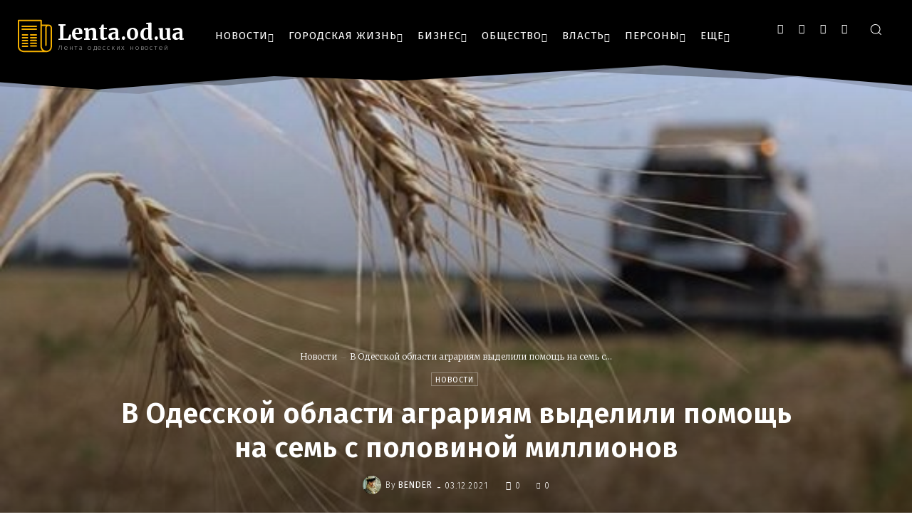

--- FILE ---
content_type: text/html; charset=utf-8
request_url: https://www.google.com/recaptcha/api2/aframe
body_size: 251
content:
<!DOCTYPE HTML><html><head><meta http-equiv="content-type" content="text/html; charset=UTF-8"></head><body><script nonce="YGJjP5buUWuReRXJQMrZcg">/** Anti-fraud and anti-abuse applications only. See google.com/recaptcha */ try{var clients={'sodar':'https://pagead2.googlesyndication.com/pagead/sodar?'};window.addEventListener("message",function(a){try{if(a.source===window.parent){var b=JSON.parse(a.data);var c=clients[b['id']];if(c){var d=document.createElement('img');d.src=c+b['params']+'&rc='+(localStorage.getItem("rc::a")?sessionStorage.getItem("rc::b"):"");window.document.body.appendChild(d);sessionStorage.setItem("rc::e",parseInt(sessionStorage.getItem("rc::e")||0)+1);localStorage.setItem("rc::h",'1769012945433');}}}catch(b){}});window.parent.postMessage("_grecaptcha_ready", "*");}catch(b){}</script></body></html>